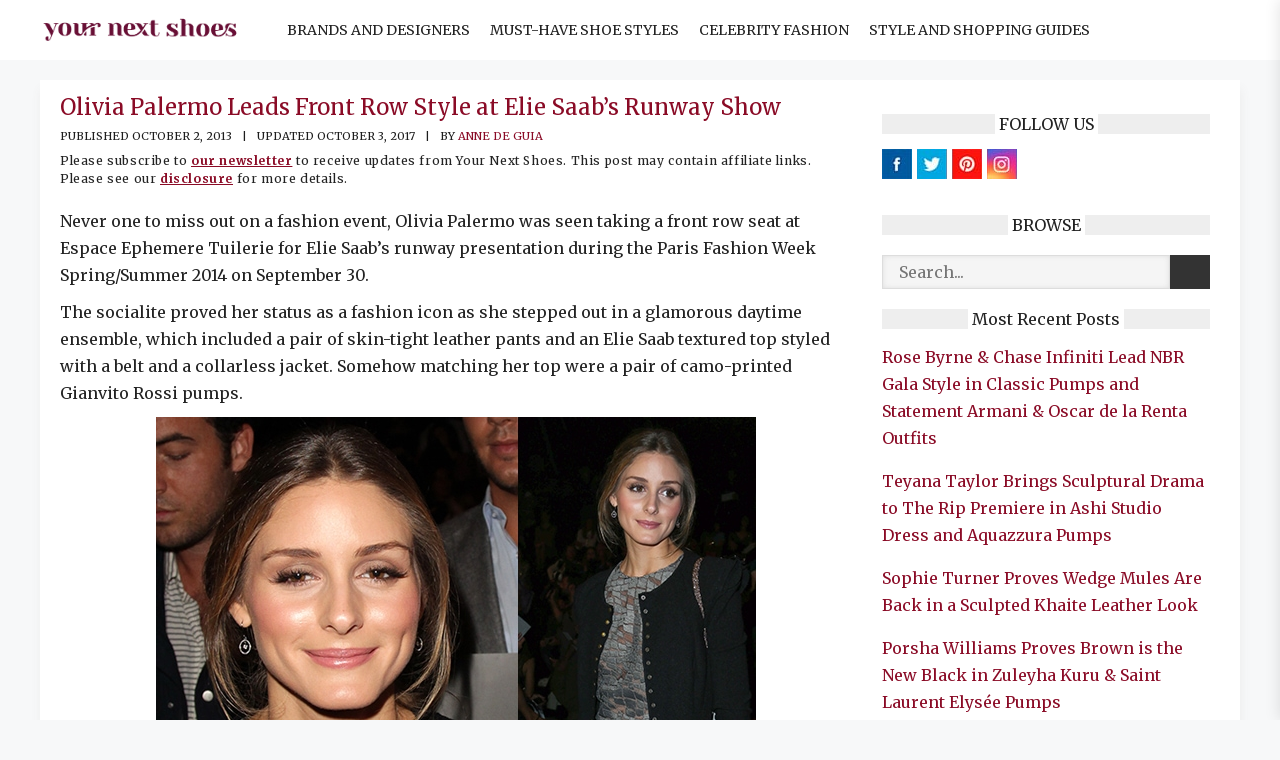

--- FILE ---
content_type: text/css; charset=utf-8
request_url: https://www.yournextshoes.com/wp-content/cache/min/1/wp-content/plugins/tablepress-premium/modules/css/build/datatables.buttons.css?ver=1758716456
body_size: 1592
content:
@keyframes dtb-spinner{to{transform:rotate(1turn)}}div.dt-buttons{align-items:center;display:flex;flex-wrap:wrap;gap:5px;position:static;width:100%}div.dt-buttons .dt-button{margin:0;overflow:hidden;text-overflow:ellipsis;white-space:nowrap}div.dt-button-info{background-color:#fff;border-radius:.75em;box-shadow:3px 4px 10px 1px #000c;left:50%;margin-left:-200px;margin-top:-100px;overflow:hidden;position:fixed;text-align:center;top:50%;width:400px;z-index:2003}div.dt-button-info h2{font-weight:400;margin:0;padding:2rem 2rem 1rem}div.dt-button-info>div{padding:1em 2em 2em}div.dtb-popover-close{border-radius:3px;cursor:pointer;height:22px;position:absolute;right:6px;text-align:center;top:6px;width:22px;z-index:2003}button.dtb-hide-drop{display:none!important}div.dt-button-collection-title{font-size:.9em;margin-left:.5em;margin-right:.5em;overflow:hidden;padding:.3em .5em .5em;text-align:center;text-overflow:ellipsis;white-space:nowrap}div.dt-button-collection-title:empty{display:none}span.dt-button-spacer{display:inline-block;margin:.5em;white-space:nowrap}span.dt-button-spacer.bar{border-left:1px solid #0000004d;padding-left:.5em;vertical-align:middle}span.dt-button-spacer.bar:empty{height:1em;padding-left:0;width:1px}div.dt-button-collection .dt-button-active{padding-right:3em}div.dt-button-collection .dt-button-active:after{color:inherit;content:"\2713";display:inline-block;margin-top:-10px;position:absolute;right:1em;top:50%}div.dt-button-collection .dt-button-active.dt-button-split{padding-right:0}div.dt-button-collection .dt-button-active.dt-button-split:after{display:none}div.dt-button-collection .dt-button-active.dt-button-split>:first-child{padding-right:3em}div.dt-button-collection .dt-button-active.dt-button-split>:first-child:after{color:inherit;content:"\2713";display:inline-block;margin-top:-10px;position:absolute;right:1em;top:50%}div.dt-button-collection .dt-button-active-a a{padding-right:3em}div.dt-button-collection .dt-button-active-a a:after{color:inherit;content:"\2713";display:inline-block;position:absolute;right:1em}div.dt-button-collection span.dt-button-spacer{font-size:.9em;margin:.5em 0;text-align:center;width:100%}div.dt-button-collection span.dt-button-spacer:empty{height:0;width:100%}div.dt-button-collection span.dt-button-spacer.bar{border-bottom:1px solid #0000001a;border-left:none;padding-left:0}div.dt-buttons>.dt-button,div.dt-buttons>div.dt-button-split .dt-button{background:linear-gradient(180deg,#e6e6e61a 0,#0000001a);border:1px solid #0000004d;border-radius:2px;box-sizing:border-box;color:inherit;cursor:pointer;display:inline-block;font-size:.88em;line-height:normal;outline:none;overflow:hidden;padding:.5em 1em;position:relative;text-decoration:none;text-overflow:ellipsis;-webkit-user-select:none;user-select:none;white-space:nowrap}div.dt-buttons>.dt-button.disabled,div.dt-buttons>div.dt-button-split .dt-button.disabled{cursor:default;opacity:.4}div.dt-buttons>.dt-button.dt-button-active:not(.disabled),div.dt-buttons>div.dt-button-split .dt-button.dt-button-active:not(.disabled){background:linear-gradient(180deg,#b3b3b31a 0,#0000001a);box-shadow:inset 1px 1px 3px #999}div.dt-buttons>.dt-button.dt-button-active:not(.disabled):hover:not(.disabled),div.dt-buttons>div.dt-button-split .dt-button.dt-button-active:not(.disabled):hover:not(.disabled){background:linear-gradient(180deg,#8080801a 0,#0000001a);box-shadow:inset 1px 1px 3px #999}div.dt-buttons>.dt-button:hover,div.dt-buttons>div.dt-button-split .dt-button:hover{text-decoration:none}div.dt-buttons>.dt-button:hover:not(.disabled),div.dt-buttons>div.dt-button-split .dt-button:hover:not(.disabled){background:linear-gradient(180deg,#9999991a 0,#0000001a);border:1px solid #666}div.dt-buttons>.dt-button:focus:not(.disabled),div.dt-buttons>div.dt-button-split .dt-button:focus:not(.disabled){outline:2px solid #3584e4}div.dt-buttons>.dt-button embed,div.dt-buttons>div.dt-button-split .dt-button embed{outline:none}div.dt-buttons>div.dt-button-split .dt-button:first-child{border-bottom-right-radius:0;border-right:1px solid #00000026;border-top-right-radius:0}div.dt-buttons>div.dt-button-split .dt-button:first-child:hover{border-right:1px solid #666}div.dt-buttons>div.dt-button-split .dt-button:last-child{border-bottom-left-radius:0;border-left:1px solid #0000;border-top-left-radius:0}div.dt-buttons>div.dt-button-split .dt-button:last-child:hover{border-left:1px solid #666}div.dt-buttons span.dt-button-down-arrow{font-family:sans-serif!important;font-size:10px;line-height:normal;opacity:.6;padding-left:10px}div.dt-buttons div.dt-button-split{display:inline-block}div.dt-buttons div.dt-button-split .dt-button:last-child{padding-left:.75em;padding-right:.75em;z-index:2}div.dt-buttons div.dt-button-split .dt-button:last-child span{padding-left:0}div.dt-button-collection{background-color:#fff;border:1px solid #0006;border-radius:5px;box-shadow:3px 4px 10px 1px #0000004d;box-sizing:border-box;left:0;margin-bottom:3px;margin-top:3px;overflow:hidden;padding:.75em 0;position:absolute;top:0;width:200px;z-index:2002}div.dt-button-collection .dt-button{align-items:center;background:none;border:none;border-radius:0;color:inherit;cursor:pointer;display:flex;float:none;justify-content:space-between;left:0;padding:.5em 1em;position:relative;right:0;text-align:left;width:100%}div.dt-button-collection .dt-button.dt-button-active{background:none;box-shadow:none}div.dt-button-collection .dt-button.disabled{cursor:default;opacity:.4}div.dt-button-collection .dt-button:hover:not(.disabled){background:#9999991a;border:none;box-shadow:none}div.dt-button-collection .dt-button:focus{outline-offset:-2px}div.dt-button-collection div.dt-button-split{align-content:flex-start;align-items:stretch;display:flex;flex-direction:row;flex-wrap:wrap;justify-content:flex-start}div.dt-button-collection div.dt-button-split button.dt-button{display:inline-block;flex-basis:50px;flex-grow:1;flex-shrink:0;margin:0;width:0}div.dt-button-collection div.dt-button-split button.dt-button-split-drop{flex:0;min-width:33px}div.dt-button-collection.fixed .dt-button{background:#ffffff1a;border-radius:.25em}div.dt-button-collection.fixed{background-color:#fff;border-radius:5px;display:block;left:50%;margin-left:-75px;padding:.5em;position:fixed;top:50%}div.dt-button-collection.fixed.two-column{margin-left:-200px}div.dt-button-collection.fixed.three-column{margin-left:-225px}div.dt-button-collection.fixed.four-column{margin-left:-300px}div.dt-button-collection.fixed.columns{margin-left:-409px}@media screen and (max-width:1024px){div.dt-button-collection.fixed.columns{margin-left:-308px}}@media screen and (max-width:640px){div.dt-button-collection.fixed.columns{margin-left:-203px}}@media screen and (max-width:460px){div.dt-button-collection.fixed.columns{margin-left:-100px}}div.dt-button-collection.fixed>:last-child{max-height:100vh;overflow:auto}div.dt-button-collection.four-column>:last-child,div.dt-button-collection.three-column>:last-child,div.dt-button-collection.two-column>:last-child{column-gap:8px;display:block!important}div.dt-button-collection.four-column>:last-child>*,div.dt-button-collection.three-column>:last-child>*,div.dt-button-collection.two-column>:last-child>*{break-inside:avoid}div.dt-button-collection.two-column{width:400px}div.dt-button-collection.two-column>:last-child{column-count:2;padding-bottom:1px}div.dt-button-collection.three-column{width:450px}div.dt-button-collection.three-column>:last-child{column-count:3;padding-bottom:1px}div.dt-button-collection.four-column{width:600px}div.dt-button-collection.four-column>:last-child{column-count:4;padding-bottom:1px}div.dt-button-collection.columns{width:auto}div.dt-button-collection.columns>:last-child{align-items:center;display:flex;flex-wrap:wrap;gap:6px;justify-content:flex-start;padding-bottom:1px;width:818px}div.dt-button-collection.columns>:last-child .dt-button{flex:0 1;margin:0;min-width:200px}div.dt-button-collection.columns.dtb-b1>:last-child,div.dt-button-collection.columns.dtb-b2>:last-child,div.dt-button-collection.columns.dtb-b3>:last-child{justify-content:space-between}div.dt-button-collection.columns.dtb-b3 .dt-button{flex:1 1 32%}div.dt-button-collection.columns.dtb-b2 .dt-button{flex:1 1 48%}div.dt-button-collection.columns.dtb-b1 .dt-button{flex:1 1 100%}@media screen and (max-width:1024px){div.dt-button-collection.columns>:last-child{width:612px}}@media screen and (max-width:640px){div.dt-button-collection.columns>:last-child{width:406px}div.dt-button-collection.columns.dtb-b3 .dt-button{flex:0 1 32%}}@media screen and (max-width:460px){div.dt-button-collection.columns>:last-child{width:200px}}div.dt-button-background{background:radial-gradient(ellipse farthest-corner at center,#0000004d 0,#000000b3 100%);height:100%;left:0;position:fixed;top:0;width:100%;z-index:2001}.dt-button.processing{color:#0003}.dt-button.processing:after{animation:dtb-spinner 1.5s linear infinite;border-color:#282828 #0000;border-radius:50%;border-style:solid;border-width:2px;box-sizing:border-box;content:" ";display:block;height:16px;left:50%;margin:-8px 0 0 -8px;position:absolute;top:50%;width:16px}@media screen and (max-width:640px){div.dt-buttons{justify-content:center}}